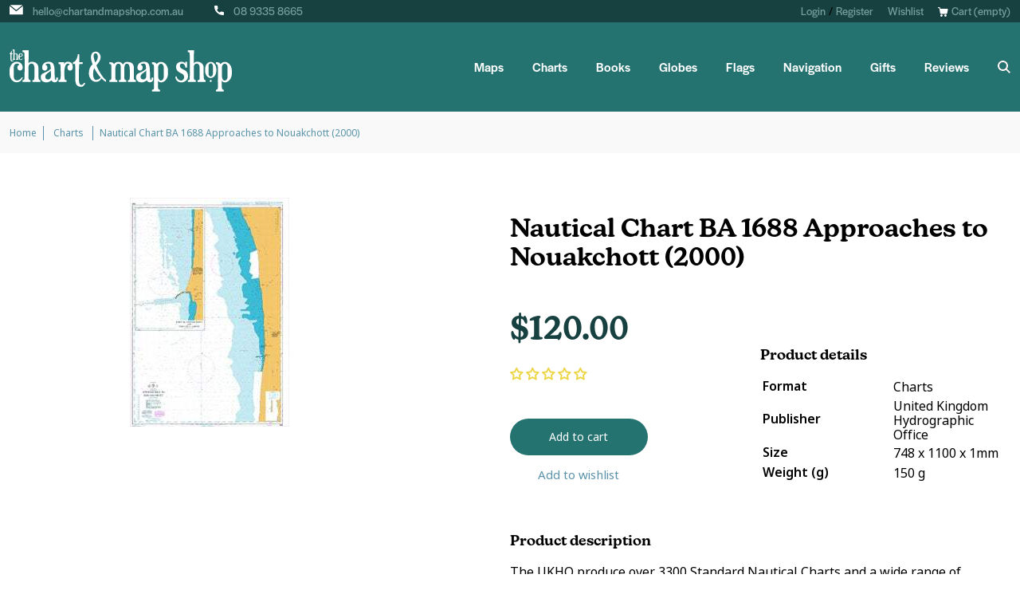

--- FILE ---
content_type: text/javascript; charset=utf-8
request_url: https://www.chartandmapshop.com.au/products/nautical-chart-ba-1688-approaches-to-nouakchott-2000.js
body_size: 1138
content:
{"id":7198962581670,"title":"Nautical Chart BA 1688 Approaches to Nouakchott (2000)","handle":"nautical-chart-ba-1688-approaches-to-nouakchott-2000","description":"\u003cp\u003eThe UKHO produce over 3300 Standard Nautical Charts and a wide range of thematic charts for specialist requirements. Admiralty standard nautical charts comply with Safety of Life at Sea (SOLAS) regulations and are ideal for professional, commercial and recreational use. Charts within the series consist of a range of scales, useful for passage planning, ocean crossings, coastal navigation and entering port. \u003c\/p\u003e\u003cp\u003eMariners should always use the largest scale nautical chart appropriate to their needs. In particularly busy seaways such as the English Channel, Gulf of Suez and the Malacca and Singapore Straits, the standard nautical charts are supplemented by mariners routeing guides which provide advice on route planning in these complex areas.\u003c\/p\u003e\u003cp\u003eClick \u003ca href=\"https:\/\/via.placeholder.com\/450\" target=\"_blank\" class=\"blue\"\u003ehere\u003c\/a\u003e to go the UKHO's catalogue page. There's one you can download, but it's a little bit complicated to use. I would suggest just \u003ca href=\"https:\/\/via.placeholder.com\/450\" class=\"blue\"\u003eemailing us\u003c\/a\u003e if you can't find what you want, we're here to help!\u003c\/p\u003e","published_at":"2022-11-03T20:11:13+08:00","created_at":"2021-12-17T06:35:22+08:00","vendor":"The Chart \u0026 Map Shop","type":"Charts","tags":["60-00","Charts","Gloss 20","Matte 25","Standard Charts"],"price":12000,"price_min":12000,"price_max":12000,"available":true,"price_varies":false,"compare_at_price":null,"compare_at_price_min":0,"compare_at_price_max":0,"compare_at_price_varies":false,"variants":[{"id":43108443979942,"title":"Default Title","option1":"Default Title","option2":null,"option3":null,"sku":"13962","requires_shipping":true,"taxable":true,"featured_image":null,"available":true,"name":"Nautical Chart BA 1688 Approaches to Nouakchott (2000)","public_title":null,"options":["Default Title"],"price":12000,"weight":150,"compare_at_price":null,"inventory_management":null,"barcode":"13962","requires_selling_plan":false,"selling_plan_allocations":[]}],"images":["\/\/cdn.shopify.com\/s\/files\/1\/0523\/4189\/9430\/products\/13962.jpg?v=1727432977"],"featured_image":"\/\/cdn.shopify.com\/s\/files\/1\/0523\/4189\/9430\/products\/13962.jpg?v=1727432977","options":[{"name":"Title","position":1,"values":["Default Title"]}],"url":"\/products\/nautical-chart-ba-1688-approaches-to-nouakchott-2000","media":[{"alt":"Nautical Chart BA 1688 Approaches to Nouakchott 2000","id":26535696924838,"position":1,"preview_image":{"aspect_ratio":0.697,"height":287,"width":200,"src":"https:\/\/cdn.shopify.com\/s\/files\/1\/0523\/4189\/9430\/products\/13962.jpg?v=1727432977"},"aspect_ratio":0.697,"height":287,"media_type":"image","src":"https:\/\/cdn.shopify.com\/s\/files\/1\/0523\/4189\/9430\/products\/13962.jpg?v=1727432977","width":200}],"requires_selling_plan":false,"selling_plan_groups":[]}